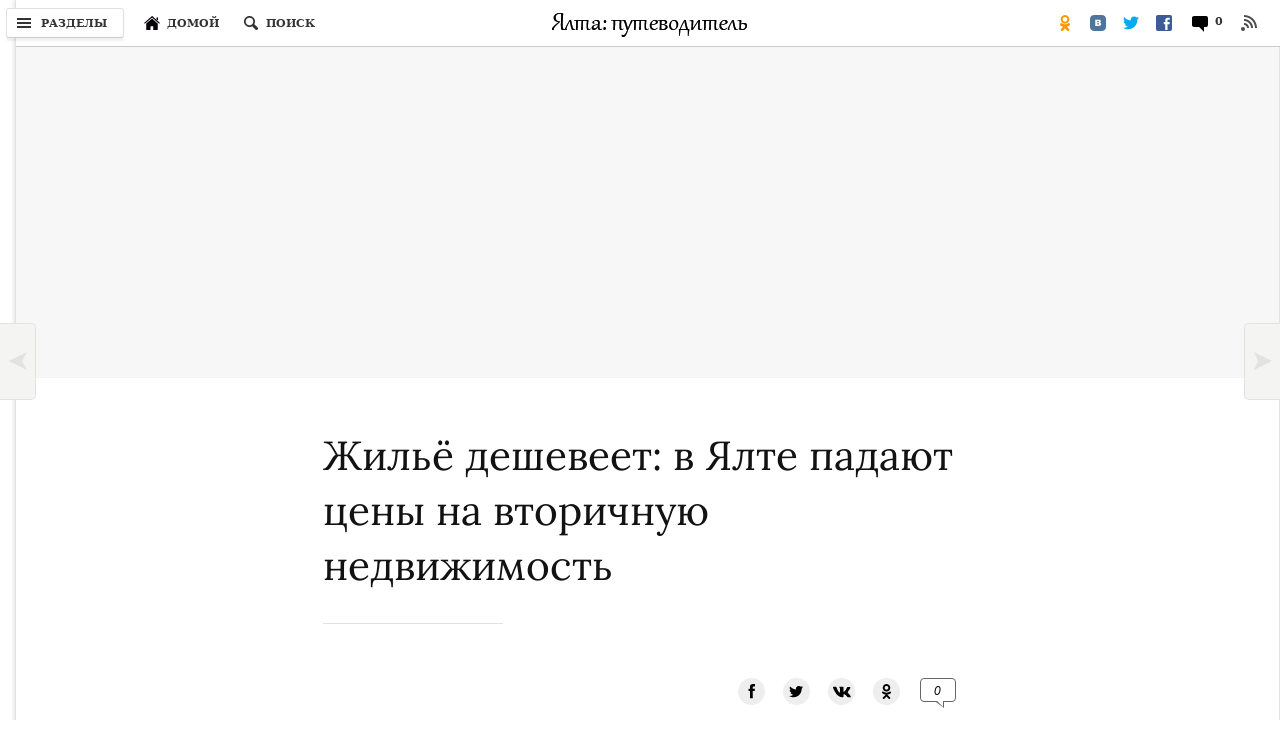

--- FILE ---
content_type: text/html; charset=UTF-8
request_url: https://jalita.com/news/new-566.shtml
body_size: 10263
content:
<!doctype html>
<html lang="ru">
<head>
<meta charset="utf-8">
<meta name="keywords" content="недвижимость, цена, стоимость, Ялта">
<meta name="description" content="В мае было замечено снижение цен на вторичном рынке недвижимости Ялты.">
<meta name="viewport" content="width=device-width, initial-scale=1.0">
<meta property="og:image" content="/news/images/new-566_1280.jpg" />
<title>Жильё дешевеет: в Ялте падают цены на вторичную недвижимость — путеводитель по отдыху в Крыму</title>
<link rel="preload" href="https://cdn.jsdelivr.net/npm/@fancyapps/ui/dist/fancybox.css" as="style" onload="this.rel='stylesheet'">	
<link rel="stylesheet" href="/jscss/styles_s.css" type="text/css" media="screen and (max-width: 600px)">
<link rel="stylesheet" href="/jscss/styles.css" type="text/css" media="screen and (min-width: 601px)">
<link href="/jscss/css.css" rel="stylesheet">
<!-- <link1 href="https://fonts.googleapis.com/css?family=Lora&display=swap&subset=cyrillic&display=swap" rel="stylesheet">-->

<script defer src="https://cdn.jsdelivr.net/npm/@fancyapps/ui@4.0/dist/fancybox.umd.js"></script>
<script defer src="/jscss/jquery-init.js"></script>
<script>var p1 = "mesmit";var p2 = "mail.ru";</script>
<!-- Yandex.RTB -->
<script>window.yaContextCb=window.yaContextCb||[]</script>
<script src="https://yandex.ru/ads/system/context.js" async></script>
</head><body>
<div class="shell">
<header class="masthead">
	<div class="logo"><a href="/"><img src="/images/logo_header.gif" width="197" height="26" border="0" alt="Логотип «Ялта: путеводитель»"></a></div>
	<button class="button sections-button"><i class="icon"></i><span class="button-text hbt">Разделы</span></button>
	<button class="button home-button" title="Переход на главную страницу сайта" onClick="window.location.href = '/'"><i class="icon"></i><span class="button-text hbt">Домой</span></button>
	<button class="button search-button" aria-label="Поиск по сайту"><em class="icon"></em><span class="button-text hbt">Поиск</span></button>
	<div class="right-flyout-panel">
		<button class="button rss-button" title="RSS лента обновлений" onClick="window.location.href = '/rss.xml'"><i class="icon"></i></button>
				<button class="button comments-button"><i class="icon"></i>
		<span class="button-text">
		<span class="count">0</span>
		</span></button>
		<ul class="sharetools-menu">
			<li class="sharetool facebook-sharetool"><a href="https://www.facebook.com/sharer.php?u=https://jalita.com/news/new-566.shtml" title="Поделиться в Facebook"><i class="icon"></i></a></li>
			<li class="sharetool twitter-sharetool"><a href="https://twitter.com/intent/tweet?text=https://jalita.com/news/new-566.shtml" title="Поделиться в Twitter"><i class="icon"></i></a></li>
			<li class="sharetool vk-sharetool"><a href="https://vkontakte.ru/share.php?url=https://jalita.com/news/new-566.shtml" title="Поделиться в ВКонтакте"><i class="icon"></i></a></li>
			<li class="sharetool od-sharetool"><a href="https://connect.ok.ru/offer?url=https://jalita.com/news/new-566.shtml" title="Поделиться в Одноклассниках"><i class="icon"></i></a></li>
			<li class="sharetool show-all-sharetool"><a href="javascript:;" title="Поделиться…" id="open-modal-lnk"><i class="icon"></i><span class="sharetool-text">Поделиться</span></a></li>
		</ul>
	</div>
	<div class="story-meta"><h6 class="kicker" style="margin-left: 6px;">
        <span class="kicker-label">
          <a href="/news/news-1.shtml">Архив новостей</a>
        </span>
        <span class="pipe">|</span>Жильё дешевеет: в Ялте падают цены на вторичную недвижимость</h6></div>
	<div class="masthead_div_border"></div>
	<div class="search-flyout-panel flyout-panel">
	  <button class="button close-button" type="button" aria-label="Закрыть окно поиска"><em class="icon"></em></button>
	  <nav class="search-form-control">
		<form action="https://encrypted.google.com/search" class="search-form" role="search" onReset="scb.style.display='none';scb.style.opacity=0"><input type="hidden" name="q" value="site:jalita.com">
			<div class="field-container">
			  <label><input id="search-input" name="q" type="text" class="search-input text" autocomplete="off" aria-label="Строка поиска"></label>
			  <button type="reset" class="button clear-button" tabindex="-1" id="scb"><i class="icon"></i></button>
			  <button class="button submit-button" type="submit" disabled="">Искать</button>
			</div>
		</form>
	  </nav>
	</div>
<div class="modal show-all-sharetool-modal">
  <div class="modal-header"><div class="logo"><a href="/"><img src="/images/logo_header.gif" width="197" height="26" border="0" alt="Логотип «Ялта: путеводитель»"></a></div>
  <h3 class="modal-heading">Поделиться в</h3>
  </div>
  <div class="modal-content">
    <ul class="sharetools-modal">
      <li class="sharetool facebook-sharetool"><a href="https://www.facebook.com/sharer.php?u=https://jalita.com/news/new-566.shtml" title="Поделиться в Facebook"><i class="icon"></i>FaceBook</a></li>
      <li class="sharetool twitter-sharetool"><a href="https://twitter.com/intent/tweet?text=https://jalita.com/news/new-566.shtml" title="Поделиться в Twitter"><i class="icon"></i>Twitter</a></li>
      <li class="sharetool vk-sharetool"><a href="https://vkontakte.ru/share.php?url=https://jalita.com/news/new-566.shtml" title="Поделиться в ВКонтакте"><i class="icon"></i>ВКонтакте</a></li>
      <li class="sharetool od-sharetool"><a href="https://connect.ok.ru/offer?url=https://jalita.com/news/new-566.shtml" title="Поделиться в Одноклассниках"><i class="icon"></i>Одноклассниках</a></li>
      </ul>		
  </div>
  <button type="button" class="modal-close"><svg class="icon-close" viewBox="0 0 12 12" stroke="#000" stroke-width="1" stroke-linecap="round" style="opacity: 0.95;"><line x1="11" y1="1" x2="1" y2="11"/><line x1="1" y1="1" x2="11" y2="11"/></svg></button>
  <div class="modal-pointer modal-pointer-up-right"><div class="modal-pointer-conceal"></div></div>
</div>
</header><nav class="navigation" id="navigation">
<div class="menu-header"><button class="modal-close"><svg class="icon-close" viewBox="0 0 12 12" stroke="#000" stroke-width="1" stroke-linecap="round" style="opacity: 0.95;"><line x1="11" y1="1" x2="1" y2="11"></line><line x1="1" y1="1" x2="11" y2="11"></line></svg></button>
<div class="logo"><a href="/"><img src="/images/logo_header.gif" width="197" height="26" border="0" alt="Логотип «Ялта: путеводитель»"></a></div></div><div class="header-line"></div>
<form method="get" action="https://encrypted.google.com/search" class="mob-search-form"><input type="hidden" name="q" value="site:jalita.com"><div class="mob-search-area"><input class="mob-search-input" type="text" name="q" placeholder="ПОИСК ПО САЙТУ" value=""></div><button type="submit" disabled="" class="mob-search-btn">OK</button></form>
<ul class="menu">
<li><a href="/index.shtml">Начальная страница</a></li>	
<li class="fmen"><a href="/guidebook/index.shtml" class="en-mob">Путеводитель</a><svg class="menu-arr" viewBox="0 0 13 8"><polygon fill="#b3b3b3" points="6.5,8 0,1.4 1.4,0 6.5,5.2 11.6,0 13,1.4"></polygon></svg>
<section class="secondary-nav" style="top: 12px; left: 197px;">
  <div class="menu-pointer" style="top: 44px;"></div>
  <div class="sub-menu-panel">
	<h3><a class="menu-header" href="/guidebook/index.shtml">Путеводитель</a></h3>
	<ul class="sub-menu-list menu">
	<li class="sub-menu-list-item"><a href="/guidebook/street/index.shtml">По улицам Ялты</a></li>
 	<li class="sub-menu-list-item"><a href="/guidebook/palace.shtml">Дворцы ЮБК</a></li>
	<li class="sub-menu-list-item"><a href="/big_yalta/parki.shtml">Парки ЮБК</a></li>
	<li class="sub-menu-list-item"><a href="/big_yalta/simeiz/villa.shtml">Дачи Симеиза</a></li>
	<li class="sub-menu-list-item"><a href="/guidebook/vip_cottage.shtml">Госдачи</a></li>
	<li class="sub-menu-list-item"><a href="/guidebook/foto_gallery/old.shtml" style="margin-bottom: 10px;">Старые фотографии Ялты</a></li>
<div style="padding-top: 10px;border-top: 1px solid rgb(226, 226, 226)" class="adv_dsk"></div>
    <li class="sub-menu-list-item" id="temples"><a href="/guidebook/temple_of_yalta/index1.shtml" class="en-mob">Храмы Крыма</a><svg class="menu-arr" viewBox="0 0 13 8"><polygon fill="#b3b3b3" points="6.5,8 0,1.4 1.4,0 6.5,5.2 11.6,0 13,1.4"></polygon></svg></li>
	<li class="sub-menu-list-item"><a href="/guidebook/landscape/index.shtml">Ландшафтные памятники Крыма</a></li>
	<li class="sub-menu-list-item"><a href="/guidebook/films/index.shtml">Крым в кино</a></li>
	<li class="sub-menu-list-item"><a href="/guidebook/facts/index.shtml">Книга рекордов Крыма</a></li>
	<li class="sub-menu-list-item"><a href="/guidebook/legends/index.shtml">Легенды Крыма</a></li>
	<li class="sub-menu-list-item"><a href="/guidebook/cave/index.shtml">Пещерные города Крыма</a></li>
 	<li class="sub-menu-list-item" id="caves"><a href="/guidebook/cave_crimea/index.shtml" class="en-mob">Пещеры Крыма</a><svg class="menu-arr" viewBox="0 0 13 8"><polygon fill="#b3b3b3" points="6.5,8 0,1.4 1.4,0 6.5,5.2 11.6,0 13,1.4"></polygon></svg></li>
	<li class="sub-menu-list-item"><a href="/guidebook/crimea/canyons.shtml">Каньоны Крыма</a></li>
 	<li class="sub-menu-list-item"><a href="/guidebook/waterfall.shtml">Водопады Крыма</a></li>
	<li class="sub-menu-list-item"><a href="/guidebook/fortness/index.shtml">Крепости и замки Крыма</a></li>
	<li class="sub-menu-list-item"><a href="/restandcure/springs_sv.shtml">Святые источники Крыма</a></li>
	<li class="sub-menu-list-item"><a href="http://jalita.com/guidebook/footpath.shtml">Пешеходные тропы Крыма</a></li>
	<li class="sub-menu-list-item" id="musems"><a href="/guidebook/crimea/musems.shtml" class="en-mob">Музеи Крыма</a><svg class="menu-arr" viewBox="0 0 13 8"><polygon fill="#b3b3b3" points="6.5,8 0,1.4 1.4,0 6.5,5.2 11.6,0 13,1.4"></polygon></svg></li>
	<li class="sub-menu-list-item"><a href="/guidebook/kerch/stone_quarry.shtml">Каменоломни Керчи</a></li>
	<li class="sub-menu-list-item"><a href="/guidebook/feodosia/villa.shtml">Дачи Феодосии</a></li>
	<li class="sub-menu-list-item" id="sevas"><a>Севастополь</a><svg class="menu-arr" viewBox="0 0 13 8"><polygon fill="#b3b3b3" points="6.5,8 0,1.4 1.4,0 6.5,5.2 11.6,0 13,1.4"></polygon></svg></li>
	</ul>
  </div>
  <div class="third-nav menu temples">
    <h3><a class="menu-header" href="/guidebook/temple_of_yalta/index1.shtml">Храмы Крыма</a></h3>
    <ul class="sub-menu-list last">
	  <li class="sub-menu-list-item"><a class="sub-menu-link" href="/guidebook/temple_of_yalta/index_alushta.shtml">Храмы Алушты</a></li>
	  <li class="sub-menu-list-item"><a class="sub-menu-link" href="/guidebook/belogorsk/church_index.shtml">Храмы Белогорска</a></li>
	  <li class="sub-menu-list-item"><a class="sub-menu-link" href="/guidebook/temple_of_yalta/index_evpatoria.shtml">Храмы Евпатории</a></li>
	  <li class="sub-menu-list-item"><a class="sub-menu-link" href="/guidebook/temple_of_yalta/index_kerch.shtml">Храмы Керчи</a></li>
	  <li class="sub-menu-list-item"><a class="sub-menu-link" href="/guidebook/temple_of_yalta/index_sevastopol.shtml">Храмы Севастополя</a></li>
	  <li class="sub-menu-list-item"><a class="sub-menu-link" href="/guidebook/temple_of_yalta/index_simferopol.shtml">Храмы Симферополя</a></li>
	  <li class="sub-menu-list-item"><a class="sub-menu-link" href="/guidebook/temple_of_yalta/index_sudak.shtml">Храмы Судака</a></li>
	  <li class="sub-menu-list-item"><a class="sub-menu-link" href="/guidebook/temple_of_yalta/index_feodosiya.shtml">Храмы Феодосии</a></li>
      <li class="sub-menu-list-item"><a class="sub-menu-link" href="/guidebook/temple_of_yalta/index.shtml">Храмы Ялты</a></li>
    </ul>
  </div>
  <div class="third-nav menu sevas">
    <h3><a class="menu-header" style="pointer-events: none;">Севастополь</a></h3>
    <ul class="sub-menu-list last">
	<li class="sub-menu-list-item"><a class="sub-menu-link" href="/guidebook/sevastopol/bay/index.shtml">Бухты Севастополя</a></li>
 	<li class="sub-menu-list-item"><a class="sub-menu-link" href="/guidebook/sevastopol/dot.shtml">ДОТы Севастополя</a></li>
	<li class="sub-menu-list-item"><a class="sub-menu-link" href="/guidebook/sevastopol/chersonesos/index.shtml">Херсонес Таврический</a></li>
	<li class="sub-menu-list-item"><a class="sub-menu-link" href="/guidebook/sevastopol/street/pamyatniki_bastionam.shtml">Памятники бастионам</a></li>
 	<li class="sub-menu-list-item"><a class="sub-menu-link" href="/guidebook/balaklava/balaklava.shtml">Балаклава</a></li>
   </ul>
  </div>
  <div class="third-nav menu musems">
    <h3><a href="/guidebook/crimea/musems.shtml" class="menu-header">Музеи Крыма</a></h3>
    <ul class="sub-menu-list last">
	<li class="sub-menu-list-item"><a class="sub-menu-link" href="/guidebook/alushta/musems.shtml">Музеи Алушты</a></li>
	<li class="sub-menu-list-item"><a class="sub-menu-link" href="/guidebook/armyansk/musems.shtml">Музеи Армянска</a></li>
	<li class="sub-menu-list-item"><a class="sub-menu-link" href="/guidebook/bakhchisaray/musems.shtml">Музеи Бахчисарая</a></li>
	<li class="sub-menu-list-item"><a class="sub-menu-link" href="/guidebook/belogorsk/musems.shtml">Музеи Белогорска</a></li>
	<li class="sub-menu-list-item"><a class="sub-menu-link" href="/guidebook/evpatoria/museums.shtml">Музеи Евпатории</a></li>
	<li class="sub-menu-list-item"><a class="sub-menu-link" href="/guidebook/kerch/musems.shtml">Музеи Керчи</a></li>
	<li class="sub-menu-list-item"><a class="sub-menu-link" href="/guidebook/krasnogvardeyskoye/index_muzey.shtml">Музеи Красногвардейска</a></li>
	<li class="sub-menu-list-item"><a class="sub-menu-link" href="/guidebook/kerch/musems_lenino.shtml">Музеи Ленино</a></li>
	<li class="sub-menu-list-item"><a class="sub-menu-link" href="/guidebook/simferopol/musems.shtml">Музеи Симферополя</a></li>
	<li class="sub-menu-list-item"><a class="sub-menu-link" href="/guidebook/sevastopol/musems.shtml">Музеи Севастополя</a></li>
	<li class="sub-menu-list-item"><a class="sub-menu-link" href="/guidebook/kirovskoe/muzey_index.shtml">Музеи Старого Крыма</a></li>
	<li class="sub-menu-list-item"><a class="sub-menu-link" href="/guidebook/sudak/muzey_index.shtml">Музеи Судака</a></li>
	<li class="sub-menu-list-item"><a class="sub-menu-link" href="/guidebook/feodosia/musems.shtml">Музеи Феодосии</a></li>
	<li class="sub-menu-list-item"><a class="sub-menu-link" href="/guidebook/chernomorskoe/musems_index.shtml">Музеи Черноморского</a></li>
	<li class="sub-menu-list-item"><a class="sub-menu-link" href="/big_yalta/yalta/museums.shtml">Музеи Ялты</a></li>
    </ul>
  </div>
  <div class="third-nav menu caves">
    <h3><a href="/guidebook/cave_crimea/index.shtml" class="menu-header">Пещеры Крыма</a></h3>
    <ul class="sub-menu-list last">
	<li class="sub-menu-list-item"><a class="sub-menu-link" href="/big_yalta/alupka/ai-petry_cave.shtml">Пещеры Ай-Петринской яйлы</a></li>
	<li class="sub-menu-list-item"><a class="sub-menu-link" href="/guidebook/alushta/demerdji_cave.shtml">Пещеры Демерджи</a></li>
	<li class="sub-menu-list-item"><a class="sub-menu-link" href="/guidebook/crimea/dolgoruk-yayla_cave.shtml">Пещеры Долгоруковской яйлы</a></li>
	<li class="sub-menu-list-item"><a class="sub-menu-link" href="/guidebook/crimea/karabi-yayla_cave.shtml">Пещеры Караби-яйла</a></li>
	<li class="sub-menu-list-item"><a class="sub-menu-link" href="/big_yalta/forest/chatyr-dag_cave.shtml">Пещеры Чатыр-Дага</a></li>
	<li class="sub-menu-list-item"><a class="sub-menu-link" href="/guidebook/crimea/yalta_yayla_cave.shtml">Пещеры Ялтинской яйлы</a></li>
    </ul>
  </div>
</section>
</li>
<li class="fmen"><a href="/entertainments/index.shtml" class="en-mob">Развлечения</a><svg class="menu-arr" viewBox="0 0 13 8"><polygon fill="#b3b3b3" points="6.5,8 0,1.4 1.4,0 6.5,5.2 11.6,0 13,1.4"></polygon></svg>
<section class="secondary-nav" style="top: 39px; left: 197px;">
  <div class="menu-pointer" style="top: 44px;"></div>
  <div class="sub-menu-panel">
    <h3><a class="menu-header" href="/entertainments/index.shtml">Развлечения</a></h3>
    <ul class="sub-menu-list menu">
      <li class="sub-menu-list-item"><a href="/entertainments/restourans.shtml">Рестораны</a></li>
	  <li class="sub-menu-list-item"><a href="/entertainments/bars.shtml">Кафе, бары</a></li>
	  <li class="sub-menu-list-item"><a href="/entertainments/dance.shtml">Дискотеки</a></li>
	  <li class="sub-menu-list-item"><a href="/entertainments/verevochniy_park.shtml">Верёвочные парки</a></li>
    </ul>
  </div>
</section>
</li>
<li class="fmen"><a href="/dwelling/index.shtml" class="en-mob">Отдых в Ялте</a><svg class="menu-arr" viewBox="0 0 13 8"><polygon fill="#b3b3b3" points="6.5,8 0,1.4 1.4,0 6.5,5.2 11.6,0 13,1.4"></polygon></svg>
<section class="secondary-nav" style="top: 39px; left: 197px;">
  <div class="menu-pointer" style="top: 71px;"></div>
  <div class="sub-menu-panel">
    <h3><a class="menu-header" href="/dwelling/index.shtml">Отдых в Ялте</a></h3>
    <ul class="sub-menu-list menu">
      <li class="sub-menu-list-item"><a href="/dwelling/hotels/index.shtml">Гостиницы</a></li>
	  <li class="sub-menu-list-item"><a href="/dwelling/sanators/index.shtml">Санатории</a></li>
	  <li class="sub-menu-list-item"><a href="/dwelling/pension/index.shtml">Пансионаты</a></li>
	  <li class="sub-menu-list-item"><a href="/dwelling/campsite/index.shtml">Турбазы, кемпенги</a></li>
	  <li class="sub-menu-list-item"><a href="/dwelling/children/index.shtml">Детский отдых</a></li>
	  <li class="sub-menu-list-item"><a href="/dwelling/house.shtml">Как снять квартиру</a></li>
    </ul>
  </div>
</section>
</li>
<li class="fmen"><a href="/post/index.shtml" class="en-mob">Транспорт, связь</a><svg class="menu-arr" viewBox="0 0 13 8"><polygon fill="#b3b3b3" points="6.5,8 0,1.4 1.4,0 6.5,5.2 11.6,0 13,1.4"></polygon></svg>
<section class="secondary-nav" style="top: 39px; left: 197px;">
  <div class="menu-pointer" style="top: 98px;"></div>
  <div class="sub-menu-panel">
    <h3><a class="menu-header" href="/post/index.shtml">Транспорт и связь</a></h3>
    <ul class="sub-menu-list menu">
      <li class="sub-menu-list-item"><a href="/post/indexes_yalta.shtml">Почта и индексы</a></li>
      <li class="sub-menu-list-item"><a href="/post/taxi.shtml">Такси в Ялте</a></li>
      <li class="sub-menu-list-item"><a href="/post/time_table_ship.shtml">Расписание катеров</a></li>
	  <li class="sub-menu-list-item"><a href="/post/transport.shtml" style="margin-bottom: 10px;">Транспорт Ялты</a></li>
<div style="padding-top: 10px;border-top: 1px solid rgb(226, 226, 226)" class="adv_dsk"></div>
	  <li class="sub-menu-list-item"><a href="/post/alushta/index.shtml">Транспорт Алушты</a></li>
	  <li class="sub-menu-list-item"><a href="/post/bakhchisarai/index.shtml">Транспорт Бахчисарая</a></li>
	  <li class="sub-menu-list-item"><a href="/post/belogorsk/index.shtml">Транспорт Белогорска</a></li>
	  <li class="sub-menu-list-item"><a href="/post/kerch/index.shtml">Транспорт Керчи</a></li>
	  <li class="sub-menu-list-item"><a href="/post/simferopol/index.shtml">Транспорт Симферополя</a></li>
	  <li class="sub-menu-list-item"><a href="/post/sudak/index.shtml">Транспорт Судака</a></li>
	  <li class="sub-menu-list-item"><a href="/post/feodosia/index.shtml">Транспорт Феодосии</a></li>
    </ul>
  </div>
</section>
</li>
<li class="fmen" style="margin-bottom: 10px;"><a href="/restandcure/index.shtml" class="en-mob">Лечение</a><svg class="menu-arr" viewBox="0 0 13 8"><polygon fill="#b3b3b3" points="6.5,8 0,1.4 1.4,0 6.5,5.2 11.6,0 13,1.4"></polygon></svg>
<section class="secondary-nav" style="top: 120px; left: 197px;">
  <div class="menu-pointer" style="top: 44px;"></div>
  <div class="sub-menu-panel">
    <h3><a class="menu-header" href="/restandcure/index.shtml">Лечение</a></h3>
    <ul class="sub-menu-list menu">
      <li class="sub-menu-list-item" id="beachs"><a href="/restandcure/beachs/index.shtml" class="en-mob">Пляжи</a><svg class="menu-arr" viewBox="0 0 13 8"><polygon fill="#b3b3b3" points="6.5,8 0,1.4 1.4,0 6.5,5.2 11.6,0 13,1.4"></polygon></svg></li>
	  <li class="sub-menu-list-item"><a href="/restandcure/springs.shtml">Бюветы</a></li>
	  <li class="sub-menu-list-item"><a href="/restandcure/sunburn/index.shtml">Как загорать?</a></li>
	  <li class="sub-menu-list-item"><a href="/restandcure/cure/index.shtml">Климатолечение</a></li>
    </ul>
  </div>
  <div class="third-nav menu beachs">
    <h3><a class="menu-header" href="/restandcure/beachs/index.shtml">Пляжи</a></h3>
    <ul class="sub-menu-list last">
	<li class="sub-menu-list-item"><a class="sub-menu-link" href="/restandcure/beachs/index.shtml">Ялты</a></li>
	<li class="sub-menu-list-item"><a class="sub-menu-link" href="/restandcure/beachs/index.shtml">Дикие Аю-Дага</a></li>
	<li class="sub-menu-list-item"><a class="sub-menu-link" href="/restandcure/beachs/index.shtml">Нудисткие</a></li>
	<li class="sub-menu-list-item"><a class="sub-menu-link" href="/guidebook/balaklava/beach.shtml">Балаклавы</a></li>
    </ul>
  </div>
</section>
</li>
<div style="padding-top: 10px;border-top: 1px solid rgb(226, 226, 226)"></div>
<li class="fmen"><a>Архив</a><svg class="menu-arr" viewBox="0 0 13 8"><polygon fill="#b3b3b3" points="6.5,8 0,1.4 1.4,0 6.5,5.2 11.6,0 13,1.4"></polygon></svg>
<section class="secondary-nav" style="top: 167px; left: 197px;">
  <div class="menu-pointer" style="top: 44px;"></div>
  <div class="sub-menu-panel">
    <h3><a class="menu-header" style="pointer-events: none;">Архив</a></h3>
    <ul class="sub-menu-list menu">
      <li class="sub-menu-list-item"><a href="/delivery/index.shtml">Рассылок</a></li>
	  <li class="sub-menu-list-item"><a href="/news/news-1.shtml">Новостей</a></li>
	  <div style="padding-top: 10px;border-top: 1px solid rgb(226, 226, 226)" class="adv_dsk"></div>
	  <li class="sub-menu-list-item"><a href="/arch.shtml">Страниц</a></li>
    </ul>
  </div>
</section>
</li>
</ul>
</nav>
<div id="yandex_rtb_R-A-1" class="adv  adv_bt_none"></div>
<script>window.yaContextCb.push(()=>{
  Ya.Context.AdvManager.render({
	renderTo: "yandex_rtb_R-A-1",
	blockId: 'R-A-507387-1',
	pageNumber: 1
  })
})</script>
<div class="main">
	<article class="story"><header>
	<h1 class="article-summary">Жильё дешевеет: в Ялте падают цены на вторичную недвижимость</h1></header>
<aside class="comments-sharetools" id="main-header">
  <div class="comments">
  </div>
  <div class="sharetools" style="margin-bottom: 0;padding-bottom: 0">
    <ul>
      <li class="fb-share-item"><a href="https://www.facebook.com/sharer.php?u=https://jalita.com/news/new-566.shtml" target="_blank" rel="noopener noreferrer" title="Поделиться в Facebook"><i class="icon"></i></a></li>
	  <li class="tw-share-item"><a href="https://twitter.com/intent/tweet?text=https://jalita.com/news/new-566.shtml" target="_blank" rel="noopener noreferrer" title="Поделиться в Twitter"><i class="icon"></i></a></li>
	  <li class="vk-share-item"><a href="https://vkontakte.ru/share.php?url=https://jalita.com/news/new-566.shtml" target="_blank" rel="noopener noreferrer" title="Поделиться в ВКонтакте"><i class="icon"></i></a></li>
	  <li class="od-share-item"><a href="https://connect.ok.ru/offer?url=https://jalita.com/news/new-566.shtml" target="_blank" rel="noopener noreferrer" title="Поделиться в Одноклассниках"><i class="icon"></i></a></li>
	  <li class="comments-item"><button type="button" class="comments-bubble"><i class="icon-c"><span class="count">0</span></i></button></li>
	</ul>
  </div>
</aside>
						<p class="credit ndate" id="pgh-header">Опубликовано 30.06.2010</p>			<p>В мае на вторичном рынке недвижимости Ялты цена на 1-комнатные квартиры снизилась на 1,11%, или на 18 долларов и составила 1 600 долларов/кв. м (2-я линия), как и в предыдущем месяце. Об этом сообщила маркетолог риэлторской компании НТН (Симферополь) Елена Казакова.</p>			<p>По ее словам, в мае на вторичном рынке недвижимости Ялты цены на 1-комнатные квартиры 1-й линии сохранились на уровне апреля — 2 580 долларов/кв. м. «Цена на 1-комнатные квартиры, расположенные в 3-й линии, снизилась на 0,37%, или на 5 долларов до 1 355 долларов/кв. м», — говорит она.</p>			<p>«Цены на 2-комнатные 1-й линии не изменились по сравнению с апрелем и составили 2 570 долларов/кв. м. Цены на 2-комнатные квартиры 2-й линии оставили 1 600 долларов/кв. м, что на 2,14%, или на 35 долларов ниже, чем в апреле. Цена на 2-комнатные квартиры 3-й линии составила 1 320 долларов/кв. м, что на 0,76%, или на 10 долларов выше, чем в апреле», — отмечает Казакова.</p>			<p>По словам эксперта, цены на 3-комнатные 1-й линии также остались апрельскими и составили 2 550 долларов/кв. м. «Цены на 3-комнатные квартиры 2-й линии сохранились на уровне апреля 1 600 долларов/кв. м. Цены на 3-комнатные квартиры 3-й линии не изменились и составили 1 220 долларов/кв. м», — уточняет Казакова.</p>			<p>Стоимость квадратного метра в Ялте зависит от того, на каком расстоянии от моря находится объект. Исходя из этого, в Ялте можно выделить три линии.</p>			<p>К первой линии, центральной части города, относятся такие улицы: Екатерининская, Чехова, Игнатенко, Графский проезд, Рузвельта, Боткинская, Московская, Киевская, Гоголя, Карла Маркса, Садовая.</p>			<p>Вторая линия — это улицы, прилегающие к центральным: Ломоносова, Соханя, Таврическая, Войкова, Володарского, Руданского, Пионерская, Красноармейская, Кирова, Ленинградская, Куйбышева, Кривошты.</p>			<p>Третья линия — Блюхера, Украинская, Строителей, Сеченова, Курчатова, Суворовская, Тимирязева, Крупской, Халтурина, Чернова, Ореховая, Мисхорская, Свердлова, Стахановская, Винодела Егорова, Дзержинского.</p>			<p>Как сообщалось ранее, в апреле на вторичном рынке недвижимости Ялты цена на 1-комнатные квартиры снизилась на 0,12%, или на 2 доллара до 1 618 долларов/кв. м (2-я линия).</p>		
	</article>
<aside class="comments-sharetools">
  <div class="comments">
    <button type="button" class="button-comments">0 Комментариев</button>
  </div>

<div class="comments-panel" id="comments"> <a class="b-popup-closer" href="#x"></a><button type="button" class="close-comments" tabindex="50"><svg class="icon-close" viewBox="0 0 12 12" stroke="#666" stroke-width="1" stroke-linecap="round" style="opacity: 0.95;"><line x1="11" y1="1" x2="1" y2="11"/><line x1="1" y1="1" x2="11" y2="11"/></svg></button>

<section class="panel-content">
	<h2 class="section-heading"><i class="comments-icon"></i>0 Комментариев</h2>
	<input type="text" name="commenter-gateway-input" class="comment-primary" placeholder="Поделитесь своим мнением">
	<form class="comment-reply-form" onSubmit="return ajx(this)">
		<input type="hidden" name="page_id" value="2937">
		<input type="hidden" name="act" value="add">
		<input type="text" name="commenter-name" placeholder="Ваше имя" value="" required>
		<input type="text" name="commenter-location" placeholder="Ваш город" value="" required>
        <br><br>
		<textarea class="comment-textarea" name="commenter-comment" required></textarea><div class="err-res"></div>
		<img src="/_capcha.php?1" style="float:left" alt="Capcha">
		<div style="text-align:right">
			<input type="text" name="commenter-code_1" placeholder="Цифры с картинки" size="15" required>
			<button type="submit" class="button" id="sb">Отправить</button>
			<button type="button" class="button" onClick="HideForm()">Отмена</button>
		</div>
	</form>
	

</section>
</div>

<div class="sharetools">
  <ul>
	<li class="fb-share-item"><a href="https://www.facebook.com/sharer.php?u=https://jalita.com/news/new-566.shtml" target="_blank" rel="noopener noreferrer" title="Поделиться в Facebook"><i class="icon"></i></a></li>
	<li class="tw-share-item"><a href="https://twitter.com/intent/tweet?text=https://jalita.com/news/new-566.shtml" target="_blank" rel="noopener noreferrer" title="Поделиться в Twitter"><i class="icon"></i></a></li>
	<li class="vk-share-item"><a href="https://vkontakte.ru/share.php?url=https://jalita.com/news/new-566.shtml" target="_blank" rel="noopener noreferrer" title="Поделиться в ВКонтакте"><i class="icon"></i></a></li>
	<li class="od-share-item"><a href="https://connect.ok.ru/offer?url=https://jalita.com/news/new-566.shtml" target="_blank" rel="noopener noreferrer" title="Поделиться в Одноклассниках"><i class="icon"></i></a></li>
  </ul>
</div>

</aside>
<nav class="ribbon-page-navigation next">
  <a href="/news/new-567.shtml">
  <article class="story theme-summary">
	<div class="thumb"> <img src="/news/images/new-567_75.jpg" alt="Пауэрлифтинг. Гурзуф"> </div>
	<div class="summary">
	  <h3 class="kicker">Архив новостей</h3>
	  <h2 class="story-heading">В Гурзуфе померятся силой лифтеры</h2>
	</div>
  </article>
  <div class="arrow arrow-right"> 
	<div class="arrow-conceal"></div>
  </div>
  </a>
</nav><nav class="ribbon-page-navigation previous">
  <a href="/news/new-565.shtml">
  <article class="story theme-summary">
	<div class="thumb"> <img src="/news/images/new-565_75.jpg" alt="Николай Азаров"> </div>
	<div class="summary">
	  <h3 class="kicker">Архив новостей</h3>
	  <h2 class="story-heading">Азаров отрекся от своих дач в Форосе и Гурзуфе</h2>
	</div>
  </article>
  <div class="arrow arrow-left"> 
	<div class="arrow-conceal"></div>
  </div>
  </a>
</nav>

<div id="yandex_rtb_R-A-49999" class="adv "></div>
<script>window.yaContextCb.push(()=>{
  Ya.Context.AdvManager.render({
	renderTo: "yandex_rtb_R-A-49999",
	blockId: 'R-A-507387-1',
	pageNumber: 49999
  })
})</script>

<aside class="recirculation"><div class="recirc-more-cover">


  <section class="recirc-tagged">
	 <div class="recirc-header">
	    <h2><a href="/news/news-1.shtml">Ещё из раздела «Архив новостей»</a></h2>
	 </div>
	  <div class="recirc-tagged-elems">
		  <div class="item">
			<a href="/news/new-327.shtml"><figure>
				<picture>
				  <source media="(max-width: 600px)" srcset="/news/images/new-327_75.jpg" width="75" height="75">
				  <img src="/news/images/new-327_320.jpg" alt="Въезд в город. Ялта" width="320" height="212">
				</picture>
				<figcaption></figcaption>
			</figure></a>
			<h2><a href="/news/new-327.shtml">Ялта не станет запрещать въезд иногороднего транспорта</a></h2>			  
		  </div>
		  <div class="item">
			<a href="/news/new-947.shtml"><figure>
				<picture>
				  <source media="(max-width: 600px)" srcset="/news/images/new-947_75.jpg" width="75" height="75">
				  <img src="/news/images/new-947_320.jpg" alt="Премьер-министр Крыма Василий Джарты" width="320" height="212">
				</picture>
				<figcaption></figcaption>
			</figure></a>
			<h2><a href="/news/new-947.shtml">В пансионате «Глициния» скончался премьер-министр Крыма Василий Джарты</a></h2>			  
		  </div>
		  <div class="item">
			<a href="/news/new-21.shtml"><figure>
				<picture>
				  <source media="(max-width: 600px)" srcset="/news/images/new-21_75.jpg" width="75" height="75">
				  <img src="/news/images/new-21_320.jpg" alt="Гибель студентов. Ай-Петри" width="320" height="212">
				</picture>
				<figcaption></figcaption>
			</figure></a>
			<h2><a href="/news/new-21.shtml">Подробности гибели трёх донецких студентов на Ай-Петри</a></h2>			  
		  </div>
		  <div class="item">
			<a href="/news/new-711.shtml"><figure>
				<picture>
				  <source media="(max-width: 600px)" srcset="/news/images/new-711_75.jpg" width="75" height="75">
				  <img src="/news/images/new-711_320.jpg" alt="Проститутки в Ялте" width="320" height="212">
				</picture>
				<figcaption></figcaption>
			</figure></a>
			<h2><a href="/news/new-711.shtml">Гостиницу «Ялта-Интурист» очистили от проституток</a></h2>			  
		  </div>
		  <div class="item">
			<a href="/news/new-1056.shtml"><figure>
				<picture>
				  <source media="(max-width: 600px)" srcset="/news/images/new-1056_75.jpg" width="75" height="75">
				  <img src="/news/images/new-1056_320.jpg" alt="Заборы на Южном берегу Крыма" width="320" height="212">
				</picture>
				<figcaption></figcaption>
			</figure></a>
			<h2><a href="/news/new-1056.shtml">Заборы, закрывающие море на Южном берегу Крыма</a></h2>			  
		  </div>
		  <div class="item">
			<a href="/news/new-156.shtml"><figure>
				<picture>
				  <source media="(max-width: 600px)" srcset="/news/images/new-156_75.jpg" width="75" height="75">
				  <img src="/news/images/new-156_320.jpg" alt="Пожар в к/т «Сатурн». Ялта" width="320" height="212">
				</picture>
				<figcaption></figcaption>
			</figure></a>
			<h2><a href="/news/new-156.shtml">Крупный пожар в центре Ялты. Сгорел к/т «Сатурн»</a></h2>			  
		  </div>
</div></section>
<section class="recirc-picks">
<div class="recirc-header"><h2>Новое на сайте</h2></div>
<div class="recirc-tagged-elems">
		  <div class="item">
			<a href="/guidebook/sudak/mys_kapchik.shtml"><figure>
				<picture>
				  <source media="(max-width: 600px)" srcset="/guidebook/sudak/images/mys_kapchik_75.jpg" width="75" height="75">
				  <img src="/guidebook/sudak/images/mys_kapchik_320.jpg" alt="Мыс Капчик" width="320" height="212">
				</picture>
				<figcaption>Фото: Elena Loktionova</figcaption>
			</figure></a>
			<h2><a href="/guidebook/sudak/mys_kapchik.shtml">Мыс Капчик</a></h2>			  
		  </div>
		  <div class="item">
			<a href="/guidebook/bakhchisaray/krasnyy_mak_bratskaya_mogila.shtml"><figure>
				<picture>
				  <source media="(max-width: 600px)" srcset="/guidebook/bakhchisaray/images/krasnyy_mak_bratskaya_mogila_75.jpg" width="75" height="75">
				  <img src="/guidebook/bakhchisaray/images/krasnyy_mak_bratskaya_mogila_320.jpg" alt="Братская могила советских воинов Красный мак" width="320" height="212">
				</picture>
				<figcaption></figcaption>
			</figure></a>
			<h2><a href="/guidebook/bakhchisaray/krasnyy_mak_bratskaya_mogila.shtml">Скорбящая мать — Братская могила советских воинов (Красный мак)</a></h2>			  
		  </div>
		  <div class="item">
			<a href="/big_yalta/road/kutuzov.shtml"><figure>
				<picture>
				  <source media="(max-width: 600px)" srcset="/big_yalta/road/images/kutuzov_75.jpg" width="75" height="75">
				  <img src="/big_yalta/road/images/kutuzov_320.jpg" alt="Кутузовский фонтан" width="320" height="212">
				</picture>
				<figcaption></figcaption>
			</figure></a>
			<h2><a href="/big_yalta/road/kutuzov.shtml">Кутузовский фонтан</a></h2>			  
		  </div>
</div></section></div><section class="recirc-trending">
	 <div class="recirc-header">
		<h2>Самые читаемые</h2>
	 </div>
	  <div class="recirc-tagged-elems">
<div class="item"><a href="/post/feodosia/schedule_13a.shtml"><img src="/post/feodosia/images/schedule_13a_75.jpg" alt="Маршрут № 13А (Феодосия)" width="75" height="75"></a><h2><a href="/post/feodosia/schedule_13a.shtml">№ 13А Челнокова — Дружбы (Камыши) (Феодосия). Расписание, схема маршрута</a></h2></div><div class="item"><a href="/post/feodosia/schedule_13.shtml"><img src="/post/feodosia/images/schedule_13_75.jpg" alt="Маршрут № 13 (Феодосия)" width="75" height="75"></a><h2><a href="/post/feodosia/schedule_13.shtml">№ 13 Ближнее — Дружбы (Камыши) (Феодосия). Расписание, схема маршрута</a></h2></div><div class="item"><a href="/guidebook/films/buratino.shtml"><img src="/guidebook/films/images/buratino_75.jpg" alt="Приключения Буратино" width="75" height="75"></a><h2><a href="/guidebook/films/buratino.shtml">Приключения Буратино. Места съёмок, где снимался фильм</a></h2></div><div class="item"><h2><a href="/guidebook/crimea/earthquake_1927.shtml">Землетрясение 1927 в Крыму</a></h2></div><div class="item"><h2><a href="/post/feodosia/schedule_2.shtml">№ 2 Дружбы — Тимирязева (Феодосия). Расписание, схема маршрута</a></h2></div><div class="item"><h2><a href="/post/schedule115.shtml">№ 115 Ялта — Симеиз. Расписание движения</a></h2></div><div class="item"><h2><a href="/guidebook/films/kavkazskaya.shtml">Кавказская пленница. Места съёмок, где снимался фильм</a></h2></div><div class="item"><h2><a href="/post/schedule107.shtml">№ 107 Ялта — Кацивели (аквапарк). Расписание движения, схема</a></h2></div><div class="item"><h2><a href="/news/new-327.shtml">Ялта не станет запрещать въезд иногороднего транспорта</a></h2></div><div class="item"><h2><a href="/guidebook/films/films.shtml">Фильмы, которые снимались в Крыму</a></h2></div></div></section></aside><footer class="page-footer">
<ul class="menu-footer-share">
	<li>Подписывайтесь</li>
	<li><a href="tg://resolve?domain=yal_guid" style="color:#323232">Telegram</a></li>
	<li style="color:#a0a0a0">Связь с нами</li>
	<li id="ma"></li>
</ul>
<script>ma.innerHTML += '<a href=' + 'mail' + 'to:' + p1 + '@' + p2 + ' style="color:#323232">' + p1 + '@' + p2 + '</a>'</script>
<div class="logo-copyright"><img src="/images/logo_footer.gif" width="218" height="65" alt="Logo" class="logo-title">
<p>© 2024 jalita.com</p>
</div>
</footer>
</div>	<!-- div.main -->
</div>	<!-- div.shell -->
</body>
</html>
